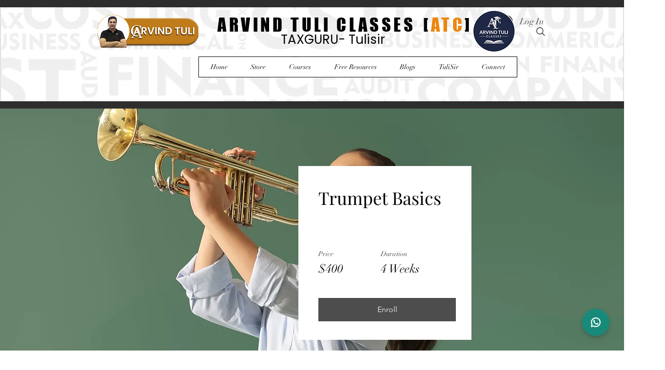

--- FILE ---
content_type: application/javascript
request_url: https://assets-chatflow.pabbly.com/production/ai-assistant/chat-widget/chat-widget.min.js?s_id=696de4a2aa903b63ed47f6b6&a_id=696e4676a8eb0519b0a8eab4&t=1769505969924
body_size: 6472
content:
const link=document.createElement("link");link.href="https://fonts.googleapis.com/css2?family=Public+Sans:ital,wght@0,100..900;1,100..900&display=swap",link.rel="stylesheet",document.head.appendChild(link);const websiteFont=window.getComputedStyle(document.body).fontFamily||"'Public Sans', sans-serif",style=document.createElement("style");style.innerHTML=`\n  /* General chat widget font-family */\n  .chat-widget-panel, .chat-widget-button-container, .chat-widget-header, .chat-widget-footer, .chat-widget-message-bubble {\n    font-family: ${websiteFont} !important;\n    font-optical-sizing: auto;\n  }\n\n  /* Chat panel styles */\n  .chat-widget-panel {\n    position: fixed;\n    bottom: 110px;\n    right: 30px;\n    width: 100%;\n    max-width: 400px;\n    height: 380px;\n    background-color: #ffffff;\n    border-radius: 16px;\n    box-shadow: 0 8px 32px rgba(0, 0, 0, 0.15);\n    display: none;\n    flex-direction: column;\n    overflow: hidden;\n    z-index: 9999999;\n    transition: transform 0.3s, opacity 0.3s;\n    transform: scale(0.95);\n    opacity: 0;\n    transform-origin: bottom right;\n    pointer-events: none; /* Prevent clicks when hidden */\n  }\n\n  /* Button container styles */\n  .chat-widget-button-container {\n    position: fixed;\n    z-index: 9999;\n    bottom: 30px;\n    right: 30px;\n  }\n\n  /* Chat widget button styles */\n  .chat-widget-button {\n    border-radius: 12px;\n    background-color: #128c7ee6;\n    color: white;\n    width: 56px;\n    height: 56px;\n    display: flex;\n    align-items: center;\n    justify-content: center;\n    cursor: pointer;\n    box-shadow: 0 4px 8px rgba(0, 0, 0, 0.2);\n    transition: all 0.3s ease-in-out;\n  }\n\n  /* Media queries for responsiveness */\n  @media (max-width: 767px) {\n    .chat-widget-panel {\n      width: 100%;\n      max-width: 350px;\n      height: 350px;\n    }\n\n    .chat-widget-button-container {\n      bottom: 15px;\n      right: 15px;\n    }\n\n    .chat-widget-header, .chat-widget-footer {\n      font-size: 14px;\n    }\n\n    .chat-widget-message-bubble {\n      font-size: 14px;\n    }\n\n    .chat-widget-button {\n      width: 50px;\n      height: 50px;\n    }\n  }\n\n  @media (max-width: 480px) {\n    .chat-widget-panel {\n      width: 100%;\n      max-width: 320px;\n      height: 320px;\n    }\n\n    .chat-widget-button-container {\n      bottom: 10px;\n      right: 10px;\n    }\n\n    .chat-widget-button {\n      width: 45px;\n      height: 45px;\n    }\n\n    .chat-widget-header, .chat-widget-footer {\n      font-size: 12px;\n    }\n\n    .chat-widget-message-bubble {\n      font-size: 12px;\n    }\n  }\n\n  @media (max-width: 320px) {\n    .chat-widget-panel {\n      width: 100%;\n      max-width: 280px;\n      height: 300px;\n    }\n\n    .chat-widget-button {\n      width: 40px;\n      height: 40px;\n    }\n\n    .chat-widget-header, .chat-widget-footer {\n      font-size: 10px;\n    }\n\n    .chat-widget-message-bubble {\n      font-size: 10px;\n    }\n  }\n`,document.head.appendChild(style),document.head.appendChild(style);const config={},alphaColor=(e,t)=>{if(e.startsWith("#")){return`rgba(${parseInt(e.slice(1,3),16)}, ${parseInt(e.slice(3,5),16)}, ${parseInt(e.slice(5,7),16)}, ${t})`}return e},createElement=(e,t={},n={},i="")=>{const a=document.createElement(e);return Object.entries(t).forEach((([e,t])=>{"className"===e?a.className=t:a.setAttribute(e,t)})),Object.entries(n).forEach((([e,t])=>{e.replace(/([A-Z])/g,"-$1").toLowerCase();a.style[e]=t})),i&&(a.textContent=i),a};class ChatWidget{constructor(e={}){this.config={...config,...e},this.open=!1,this.showWidget=!1,this.messages=[],this.openScanDialog=!1,this.createElements(),this.initializeMessages()}createElements(){this.createWidgetButton(),this.createChatPanel(),this.createQRDialog()}createWidgetButton(){this.buttonContainer=createElement("div",{className:"chat-widget-button-container"},{position:"fixed",zIndex:9999,bottom:"30px",right:"30px"});const e=createElement("div",{className:"chat-widget-tooltip"},{position:"absolute",right:"70px",top:"50%",transform:"translateY(-50%)",backgroundColor:"#333",color:"#fff",padding:"6px 8px",borderRadius:"4px",fontSize:"12px",opacity:0,transition:"opacity 0.3s",pointerEvents:"none",whiteSpace:"nowrap"},"Chat with us"),t={borderRadius:"circle"===this.config.assistantShape?"100%":"square"===this.config.assistantShape?"0":"12px",zIndex:9999,color:"white",backgroundColor:"#128c7ee6",width:"56px",height:"56px",display:"flex",alignItems:"center",justifyContent:"center",cursor:"pointer",boxShadow:"0 4px 8px rgba(0, 0, 0, 0.2)",transition:"all 0.3s ease-in-out"};if(this.chatButton=createElement("div",{className:"chat-widget-button"},t),this.chatButton.addEventListener("mouseenter",(()=>{this.chatButton.style.transform="rotate(360deg) scale(1.1)",e.style.opacity="1"})),this.chatButton.addEventListener("mouseleave",(()=>{this.chatButton.style.transform="rotate(0) scale(1.1)",e.style.opacity="0"})),this.chatButton.addEventListener("click",(()=>this.toggleChat())),this.config.assistantProfileImage){const e=createElement("img",{src:this.config.assistantProfileImage,alt:"Chat assistant"},{width:"56px",height:"56px",borderRadius:"circle"===this.config.assistantShape?"100%":"square"===this.config.assistantShape?"0":"16px",objectFit:"cover"});this.chatButton.appendChild(e)}else this.chatButton.innerHTML=`\n            <svg xmlns="http://www.w3.org/2000/svg" width="24" height="24" viewBox="-2 -2 24 24">\n              <g fill="${this.config.assistantTextColor}">\n                <path d="M9.516.012C4.206.262.017 4.652.033 9.929a9.8 9.8 0 0 0 1.085 4.465L.06 19.495a.387.387 0 0 0 .47.453l5.034-1.184a10 10 0 0 0 4.284 1.032c5.427.083 9.951-4.195 10.12-9.58C20.15 4.441 15.351-.265 9.516.011zm6.007 15.367a7.78 7.78 0 0 1-5.52 2.27a7.8 7.8 0 0 1-3.474-.808l-.701-.347l-3.087.726l.65-3.131l-.346-.672A7.6 7.6 0 0 1 2.197 9.9c0-2.07.812-4.017 2.286-5.48a7.85 7.85 0 0 1 5.52-2.271c2.086 0 4.046.806 5.52 2.27a7.67 7.67 0 0 1 2.287 5.48c0 2.052-.825 4.03-2.287 5.481z" />\n                <path d="m14.842 12.045l-1.931-.55a.72.72 0 0 0-.713.186l-.472.478a.71.71 0 0 1-.765.16c-.913-.367-2.835-2.063-3.326-2.912a.69.69 0 0 1 .056-.774l.412-.53a.71.71 0 0 0 .089-.726L7.38 5.553a.723.723 0 0 0-1.125-.256c-.539.453-1.179 1.14-1.256 1.903c-.137 1.343.443 3.036 2.637 5.07c2.535 2.349 4.566 2.66 5.887 2.341c.75-.18 1.35-.903 1.727-1.494a.713.713 0 0 0-.408-1.072" />\n              </g>\n            </svg>\n          `;this.buttonContainer.appendChild(e),this.buttonContainer.appendChild(this.chatButton),document.body.appendChild(this.buttonContainer)}createChatPanel(){this.config.backgroundImage.startsWith("/assets")&&(this.config.backgroundImage="dark"===this.config.theme?"https://assets-chatflow.pabbly.com/development/public/674a95c3bcd6643c936d0cb2/2025-04-18/image/8b710f35-26d8-46ea-9bea-ccf877295ae6.jpg":"https://assets-chatflow.pabbly.com/production/public/667925b2a10714c5f58f9ee8/2025-04-16/image/2d5ac6a9-ffed-4cb4-948e-5517ab5dd50f.jpg"),this.chatPanel=createElement("div",{className:"chat-widget-panel"},{position:"fixed",bottom:"110px",right:"30px",width:"400px",height:"380px",backgroundColor:this.config.bgColor||"#ffffff",backgroundImage:this.config.backgroundImage?`url(${this.config.backgroundImage})`:`url(${"dark"===this.config.theme?"https://assets-chatflow.pabbly.com/development/public/674a95c3bcd6643c936d0cb2/2025-04-18/image/8b710f35-26d8-46ea-9bea-ccf877295ae6.jpg":"https://assets-chatflow.pabbly.com/production/public/667925b2a10714c5f58f9ee8/2025-04-16/image/2d5ac6a9-ffed-4cb4-948e-5517ab5dd50f.jpg"})`,backgroundSize:"cover",backgroundPosition:"center",borderRadius:"16px",boxShadow:"0 8px 32px rgba(0, 0, 0, 0.15)",display:"none",flexDirection:"column",overflow:"hidden",zIndex:9999999,transition:"transform 0.3s, opacity 0.3s",transform:"scale(0.95)",opacity:0,transformOrigin:"bottom right",pointerEvents:"none"}),this.config.backgroundImage&&(this.config.backgroundImage.startsWith("/assets")?this.chatPanel.style.backgroundImage="dark"===this.config.theme?"https://assets-chatflow.pabbly.com/production/public/667925b2a10714c5f58f9ee8/2025-04-16/image/d347a397-f2e7-410a-b3a8-b1d526ec4a21.jpg":"https://assets-chatflow.pabbly.com/production/public/667925b2a10714c5f58f9ee8/2025-04-16/image/2d5ac6a9-ffed-4cb4-948e-5517ab5dd50f.jpg":this.chatPanel.style.backgroundImage=`url${this.config.backgroundImage}`,this.chatPanel.style.backgroundSize="cover",this.chatPanel.style.backgroundPosition="center",this.chatPanel.style.backgroundRepeat="no-repeat");const e=createElement("div",{className:"chat-widget-header"},{padding:"16px",backgroundColor:this.config.assistantBgColor||"#128C7E",color:this.config.assistantTextColor,display:"flex",justifyContent:"space-between",alignItems:"center"}),t=createElement("div",{className:"chat-widget-header-left"},{display:"flex",alignItems:"center",gap:"12px"}),n=createElement("img",{src:this.config.headerImage||"https://assets-chatflow.pabbly.com/development/public/674a95c3bcd6643c936d0cb2/2025-04-26/image/388bbf5f-d913-4dd2-a6c8-95512fa3c2f0.svg",alt:"Chat header"},{width:"32px",height:"32px",borderRadius:"100%",backgroundColor:"#FFFFFF",border:"1px solid #e0e0e0"}),i=createElement("div"),a=createElement("div",{},{fontSize:"16px",fontWeight:"bold",color:this.config.assistantTextColor},this.config.header.displayText||"Your Brand Name 👋"),o=createElement("div",{},{fontSize:"14px",color:this.config.assistantTextColor},this.config.header.subHeaderText||"We're online and happy to assist you!");i.appendChild(a),i.appendChild(o),t.appendChild(n),t.appendChild(i);const s=createElement("button",{type:"button"},{backgroundColor:"transparent",border:"none",cursor:"pointer",color:this.config.assistantTextColor,fontSize:"24px",display:"flex",alignItems:"center",justifyContent:"center",width:"32px",height:"32px"},"");s.innerHTML='\n       <svg xmlns="http://www.w3.org/2000/svg" width="24" height="24" viewBox="0 0 24 24"><path fill="currentColor" d="M19 6.41L17.59 5L12 10.59L6.41 5L5 6.41L10.59 12L5 17.59L6.41 19L12 13.41L17.59 19L19 17.59L13.41 12z"/></svg>\n    ',s.addEventListener("click",(()=>this.toggleChat())),e.appendChild(t),e.appendChild(s),this.messagesContainer=createElement("div",{className:"chat-widget-messages"},{flex:1,padding:"16px",overflowY:"auto",display:"flex",flexDirection:"column"}),this.messagesEndRef=createElement("div"),this.messagesContainer.appendChild(this.messagesEndRef);const r=createElement("div",{className:"chat-widget-footer"},{padding:"16px",backgroundColor:this.config.footerBgColor||"#FFFFFF",borderTop:"1px solid #919eab33",display:"flex",flexDirection:"column",gap:"8px"}),c=createElement("div",{},{display:"flex",justifyContent:"center",alignItems:"center",gap:"8px"}),d=createElement("button",{type:"button"},{backgroundColor:this.config.buttonsColor||"#25D366",color:"#ffffff",border:"none",borderRadius:"8px",padding:"8px 16px",cursor:"pointer",display:"flex",alignItems:"center",gap:"8px",fontSize:"14px",fontWeight:"bold",transition:"background-color 0.3s"},"Start Chat");d.innerHTML='\n        <svg xmlns="http://www.w3.org/2000/svg" width="20" height="20" viewBox="0 0 24 24" fill="white">\n          <path d="M19.05 4.94a9.96 9.96 0 0 0-14.1 0A9.93 9.93 0 0 0 2 12a9.82 9.82 0 0 0 1.38 5.1L2 22l5.07-1.33A9.82 9.82 0 0 0 12 22a9.93 9.93 0 0 0 7.05-17.06zM12 20a8.05 8.05 0 0 1-4.1-1.1l-.29-.17-3 .78.8-2.94-.19-.3A8.11 8.11 0 0 1 4 12a8 8 0 1 1 8 8zm4.53-5.47-.77-.38a9.28 9.28 0 0 1-1.28-.67c-.26-.15-.45-.27-.65.1s-.75.94-.92 1.13-.34.22-.63.07a6.56 6.56 0 0 1-3.24-2.8c-.25-.42.25-.38.72-1.28a.55.55 0 0 0-.03-.53c-.08-.16-.65-1.56-.89-2.14s-.47-.49-.65-.5a.55.55 0 0 0-.47 0 3.35 3.35 0 0 0-1 1.44 3.82 3.82 0 0 0 .57 3.52 8.77 8.77 0 0 0 5.18 4.13 3.59 3.59 0 0 0 2.14.13 3.29 3.29 0 0 0 1.77-1.24 2.52 2.52 0 0 0 .18-1.24c-.06-.12-.2-.17-.42-.28z" />\n        </svg>\n        Start Chat\n      ',d.addEventListener("click",(()=>this.handleWhatsAppButtonClick())),d.addEventListener("mouseenter",(()=>{d.style.backgroundColor=this.config.buttonsColor||"#25D366",d.style.filter="brightness(0.8)"})),d.addEventListener("mouseleave",(()=>{d.style.backgroundColor=this.config.buttonsColor||"#25D366",d.style.filter="brightness(1)"}));const l=createElement("button",{type:"button"},{backgroundColor:this.config.buttonsColor||"#25D366",color:"#ffffff",border:"none",borderRadius:"8px",padding:"8px 16px",cursor:"pointer",display:"flex",alignItems:"center",gap:"8px",fontSize:"14px",fontWeight:"bold",transition:"background-color 0.3s"},"Scan QR");l.innerHTML='\n        <svg xmlns="http://www.w3.org/2000/svg" width="20" height="20" viewBox="0 0 24 24" fill="white">\n          <path fill="currentColor" d="M9.5 6.5v3h-3v-3zM11 5H5v6h6zm-1.5 9.5v3h-3v-3zM11 13H5v6h6zm6.5-6.5v3h-3v-3zM19 5h-6v6h6zm-6 8h1.5v1.5H13zm1.5 1.5H16V16h-1.5zM16 13h1.5v1.5H16zm-3 3h1.5v1.5H13zm1.5 1.5H16V19h-1.5zM16 16h1.5v1.5H16zm1.5-1.5H19V16h-1.5zm0 3H19V19h-1.5zM21 7c-.55 0-1-.45-1-1V4h-2c-.55 0-1-.45-1-1s.45-1 1-1h3c.55 0 1 .45 1 1v3c0 .55-.45 1-1 1m1 14v-3c0-.55-.45-1-1-1s-1 .45-1 1v2h-2c-.55 0-1 .45-1 1s.45 1 1 1h3c.55 0 1-.45 1-1M3 22h3c.55 0 1-.45 1-1s-.45-1-1-1H4v-2c0-.55-.45-1-1-1s-1 .45-1 1v3c0 .55.45 1 1 1M2 3v3c0 .55.45 1 1 1s1-.45 1-1V4h2c.55 0 1-.45 1-1s-.45-1-1-1H3c-.55 0-1 .45-1 1"></path>\n        </svg>\n        Scan QR\n      ',l.addEventListener("click",(()=>this.handleScanQRClickOpen())),l.addEventListener("mouseenter",(()=>{l.style.backgroundColor=this.config.buttonsColor||"#25D366",l.style.filter="brightness(0.8)"})),l.addEventListener("mouseleave",(()=>{l.style.backgroundColor=this.config.buttonsColor||"#25D366",l.style.filter="brightness(1)"})),c.appendChild(d),c.appendChild(l);const h=createElement("div",{},{display:"flex",justifyContent:"center",alignItems:"center",gap:"4px"});if("1"===this.config.displayWatermark){const e=createElement("img",{src:"[data-uri]",alt:""},{marginRight:"-4px",marginTop:"0px",height:"16px",width:"auto",objectFit:"contain"}),t=createElement("span",{},{fontSize:"12px",color:alphaColor(this.config.footerTextColor||"#637381",.7)},"Powered by"),n=createElement("a",{href:"https://www.pabbly.com/",target:"_blank",rel:"noopener noreferrer"},{fontSize:"12px",textDecoration:"none"}),i=createElement("span",{},{margin:"0px 0px 0px 5px",fontSize:"12px",color:alphaColor((this.config.theme,"#637381"),.7)},"|"),a=createElement("img",{src:"light"===this.config.theme?"https://assets-chatflow.pabbly.com/development/public/674a95c3bcd6643c936d0cb2/2025-04-21/image/02111da2-fd68-448d-95bd-994cdb0e674a.svg":"https://assets-chatflow.pabbly.com/development/public/674a95c3bcd6643c936d0cb2/2025-04-19/image/1a4b5f08-54c6-4d65-bc7b-679dcb7cefbc.svg",alt:"Pabbly Logo"},{marginTop:"0px",height:"15px",width:"auto",objectFit:"contain"});n.appendChild(a),n.appendChild(i),h.appendChild(e),h.appendChild(t),h.appendChild(n)}if(this.config.footerLink&&this.config.footerLink.length>0){const e=createElement("a",{href:this.config.footerLink,target:"_blank",rel:"noopener noreferrer"},{fontSize:"12px",color:alphaColor("#078dee",1.1),textDecoration:"none"},this.config.footerText||"Privacy Policy");e.onmouseover=function(){this.style.textDecoration="underline"},e.onmouseout=function(){this.style.textDecoration="none"},h.appendChild(e)}else if(this.config.footerText&&this.config.footerText.length>0){const e=createElement("span",{},{fontSize:"12px",color:alphaColor("#078dee",1.1),maxWidth:"60%"},this.config.footerText||"Privacy Policy");h.appendChild(e)}r.appendChild(c),r.appendChild(h),this.chatPanel.appendChild(e),this.chatPanel.appendChild(this.messagesContainer),this.chatPanel.appendChild(r),document.body.appendChild(this.chatPanel)}createQRDialog(){this.qrDialogBackdrop=createElement("div",{className:"chat-widget-qr-dialog-backdrop"},{position:"fixed",top:0,left:0,right:0,bottom:0,backgroundColor:"rgba(0, 0, 0, 0.5)",display:"none",justifyContent:"center",alignItems:"center",zIndex:1e4}),this.qrDialog=createElement("div",{className:"chat-widget-qr-dialog"},{backgroundColor:"#ffffff",borderRadius:"8px",width:"450px",maxWidth:"100%",boxShadow:"0 8px 32px rgba(0, 0, 0, 0.15)",display:"flex",flexDirection:"column",overflow:"hidden",zIndex:10001});const e=createElement("div",{className:"chat-widget-qr-dialog-title"},{padding:"16px 24px",fontSize:"18px",fontWeight:"bold",textAlign:"left",color:"#000000"},"Scan QR Code"),t=createElement("hr",{},{marginBottom:"0px",width:"100%",borderColor:"#919eab33",borderTopStyle:"dashed"}),n=createElement("div",{className:"chat-widget-qr-dialog-content"},{padding:"16px 24px",display:"flex",flexDirection:"column",alignItems:"center"});this.qrCodeContainer=createElement("div",{className:"chat-widget-qr-code-container"},{width:"300px",height:"300px",maxWidth:"100%",display:"flex",justifyContent:"center",alignItems:"center"});const i=createElement("p",{},{fontSize:"14px",textAlign:"center",margin:"0",color:"#000000"},"Scan this code with your phone camera to chat on WhatsApp"),a=createElement("div",{className:"chat-widget-qr-dialog-actions"},{padding:"16px 24px",display:"flex",justifyContent:"flex-end"}),o=createElement("button",{type:"button"},{backgroundColor:"transparent",color:"#1c252e",border:"1px solid #e0e0e0",borderRadius:"4px",padding:"8px 16px",cursor:"pointer",fontSize:"14px",transition:"background-color 0.3s"},"Cancel");o.addEventListener("click",(()=>this.handleClose())),n.appendChild(this.qrCodeContainer),a.appendChild(o),this.qrDialog.appendChild(e),this.qrDialog.appendChild(t),this.qrDialog.appendChild(n),this.qrDialog.appendChild(i),this.qrDialog.appendChild(a),this.qrDialogBackdrop.appendChild(this.qrDialog),document.body.appendChild(this.qrDialogBackdrop)}initializeMessages(){this.config.messages&&Array.isArray(this.config.messages)&&this.config.messages.length>0?this.messages=this.config.messages.map((e=>({text:e,sender:"bot",timestamp:(new Date).toLocaleTimeString([],{hour:"2-digit",minute:"2-digit"}),isLiked:!1,isDisliked:!1}))):this.messages=[{text:"Hi there! 👋 How can I help you today?",sender:"bot",timestamp:(new Date).toLocaleTimeString([],{hour:"2-digit",minute:"2-digit"}),isLiked:!1,isDisliked:!1}],this.renderMessages()}renderMessages(){for(;this.messagesContainer.firstChild!==this.messagesEndRef;)this.messagesContainer.removeChild(this.messagesContainer.firstChild);this.messages.forEach((e=>{const t=createElement("div",{className:"chat-widget-message-bubble"},{maxWidth:"85%",padding:"8px 16px",borderRadius:"16px",backgroundColor:this.config.primaryChatBubbleBgColor||"#FEFEFE",marginBottom:"15px",alignSelf:"flex-start",wordBreak:"break-word"}),n=createElement("div",{},{color:this.config.primaryChatBubbleTextColor||"#1C252E",fontSize:"14px"},e.text),i=createElement("div",{},{opacity:.7,textAlign:"right",display:"block",color:alphaColor(this.config.primaryChatBubbleTextColor||"#1C252E",.7),fontSize:"12px",marginTop:"4px"},e.timestamp);t.appendChild(n),t.appendChild(i),this.messagesContainer.insertBefore(t,this.messagesEndRef)})),this.scrollToBottom()}scrollToBottom(){this.messagesEndRef.scrollIntoView({behavior:"smooth"})}toggleChat(){this.open?(this.showWidget=!1,this.chatPanel.style.transform="scale(0.95)",this.chatPanel.style.opacity="0",this.chatPanel.style.pointerEvents="none",setTimeout((()=>{this.open=!1,this.chatPanel.style.display="none"}),300)):(this.open=!0,this.showWidget=!0,this.chatPanel.style.display="flex",this.chatPanel.style.pointerEvents="auto",setTimeout((()=>{this.chatPanel.style.transform="scale(1)",this.chatPanel.style.opacity="1"}),10))}handleWhatsAppButtonClick(){if(!this.config.whatsappNumber)return void console.error("WhatsApp number not configured");const e=`https://wa.me/${this.config.whatsappNumber}?text=${encodeURIComponent(this.config.userFirstMessage||"Hello, I need help!")}`;window.open(e,"_blank")}handleScanQRClickOpen(){this.toggleChat(),this.openScanDialog=!0,this.qrDialogBackdrop.style.display="flex",this.generateQRCode()}handleClose(){this.openScanDialog=!1,this.qrDialogBackdrop.style.display="none"}generateQRCode(){if(this.qrCodeContainer.innerHTML="",!this.config.whatsappNumber)return void console.error("WhatsApp number not configured");const e=`https://wa.me/${this.config.whatsappNumber}?text=${encodeURIComponent(this.config.userFirstMessage||"Hello, I need help!")}`;if("undefined"==typeof QRCode){const t=document.createElement("script");t.src="https://cdn.jsdelivr.net/npm/qrcode-generator@1.4.4/qrcode.min.js",t.onload=()=>{this.renderQRCode(e)},document.head.appendChild(t)}else this.renderQRCode(e)}renderQRCode(e){try{const t=window.qrcode(0,"H");t.addData(e),t.make();const n=t.createImgTag(5);this.qrCodeContainer.innerHTML=n;const i=this.qrCodeContainer.querySelector("img");i&&(i.style.width="100%",i.style.height="100%",i.style.maxWidth="300px",i.style.maxHeight="300px",i.style.backgroundColor="#ffffff",i.style.padding="10px",i.style.borderRadius="8px")}catch(e){console.error("Failed to generate QR code:",e),this.qrCodeContainer.textContent="Could not generate QR code"}}addMessage(e,t="bot"){const n={text:e,sender:t,timestamp:(new Date).toLocaleTimeString([],{hour:"2-digit",minute:"2-digit"}),isLiked:!1,isDisliked:!1};this.messages.push(n),this.renderMessages()}}!function(){let e={};try{const t=document.currentScript;if(t&&t.src){const n=new URL(t.src);e={settingId:n.searchParams.get("s_id"),assistantId:n.searchParams.get("a_id")}}}catch(e){console.error("Error capturing chat widget parameters:",e)}async function t(){try{const{settingId:t,assistantId:n}=function(){if(e.settingId&&e.assistantId)return e;const t=document.getElementsByTagName("script");for(let e=0;e<t.length;e++)if(t[e].src.includes("chat-widget.js"))try{const n=new URL(t[e].src),i=n.searchParams.get("s_id"),a=n.searchParams.get("a_id");if(i&&a)return{settingId:i,assistantId:a}}catch(e){console.warn("Error parsing script URL:",e)}return{}}();if(!t||!n)return console.error("Missing required parameters: setting ID or assistant ID"),null;const i=`https://assets-chatflow.pabbly.com/production/ai-assistant/config/${t}/${n}.json?t=${Date.now()}`,a=await fetch(i);if(!a.ok)throw new Error(`Failed to load config: ${a.status} ${a.statusText}`);return await a.json()}catch(e){return console.error("Error loading chat widget configuration:",e),null}}async function n(){const e=await t();if(e){const t={...e,...config},n=new ChatWidget(t);window.ChatWidget=n}else console.error("Failed to initialize chat widget: Configuration could not be loaded")}"loading"===document.readyState?document.addEventListener("DOMContentLoaded",n):n()}();

--- FILE ---
content_type: image/svg+xml
request_url: https://assets-chatflow.pabbly.com/development/public/674a95c3bcd6643c936d0cb2/2025-04-26/image/388bbf5f-d913-4dd2-a6c8-95512fa3c2f0.svg
body_size: 427
content:
<svg width="36" height="36" viewBox="0 0 36 36" fill="none" xmlns="http://www.w3.org/2000/svg">
<path d="M18 0C8.05922 0 0 8.05922 0 18C0 27.9408 8.05922 36 18 36C27.9408 36 36 27.9408 36 18C36 8.05922 27.9408 0 18 0ZM27.052 15.4688C24.1261 18.5302 21.1964 21.5941 18.263 24.6607C18.2089 24.7174 18.1438 24.7623 18.0717 24.7929C17.9995 24.8234 17.9219 24.8389 17.8436 24.8383C17.7653 24.8377 17.6879 24.8211 17.6162 24.7894C17.5446 24.7578 17.4802 24.7118 17.427 24.6544L8.94234 15.4807C8.84556 15.3754 8.79157 15.2377 8.79092 15.0947C8.79027 14.9516 8.84301 14.8135 8.93883 14.7073C9.06398 14.5666 9.18914 14.4352 9.31992 14.3065C10.35 13.2996 11.3878 12.3005 12.4193 11.295C12.4581 11.2524 12.5056 11.2188 12.5587 11.1965C12.6117 11.1741 12.669 11.1636 12.7266 11.1656C16.1991 11.1656 19.6723 11.1656 23.1462 11.1656C23.2403 11.164 23.3322 11.1948 23.4063 11.2528C24.4181 12.1936 26.2188 13.8839 27.033 14.6503C27.0886 14.7024 27.1333 14.7651 27.1644 14.8347C27.1955 14.9043 27.2124 14.9794 27.2142 15.0555C27.216 15.1317 27.2025 15.2075 27.1747 15.2785C27.1469 15.3494 27.1052 15.4141 27.052 15.4688Z" fill="#128C7E"/>
</svg>
